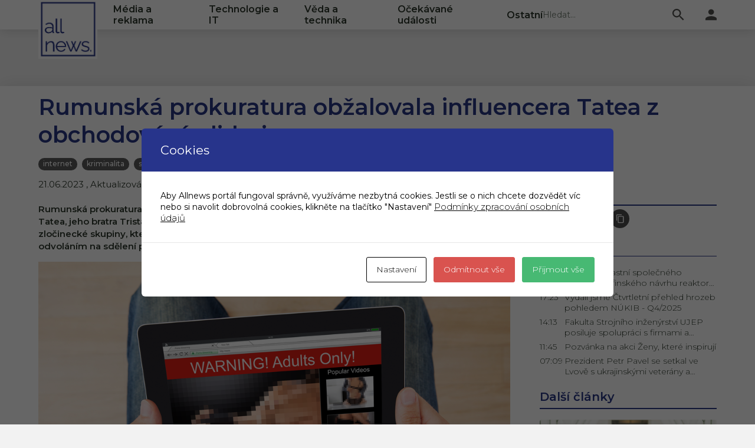

--- FILE ---
content_type: text/html; charset=UTF-8
request_url: https://allnews.cz/2023/06/21/rumunska-prokuratura-obzalovala-influencera-tatea-z-obchodovani-s-lidmi/
body_size: 15109
content:
<!DOCTYPE html>
<html lang="cs" dir="ltr">
<head>
    <!-- Default category redirect -->
    <script src="https://cdn.jsdelivr.net/npm/js-cookie@3.0.1/dist/js.cookie.min.js"></script>
    <script>
        if (new URLSearchParams(window.location.search).get("no_category") === null && null === null && Cookies.get("default_category")){
            window.location.href = "https://allnews.cz/" + "category/" + Cookies.get("default_category");
        }
    </script>

    <title>
            Rumunská prokuratura obžalovala influencera Tatea z obchodování s lidmi - Allnews
    </title>
    <meta charset="utf-8">
    <meta name="viewport" content="width=device-width, initial-scale=1">
    <link href="https://fonts.googleapis.com/css2?family=Montserrat:ital,wght@0,100;0,200;0,300;0,400;0,500;0,600;0,700;0,800;0,900;1,100;1,200;1,300;1,400;1,500;1,600;1,700;1,800;1,900&display=swap" rel="stylesheet">
    <link rel="stylesheet" href="https://allnews.cz/wp-content/themes/allnews/assets/css/index.css?v=1.9">
    <link rel="stylesheet" href="https://allnews.cz/wp-content/themes/allnews/assets/css/main.min.css?v=1.2">
    <script type="text/javascript" src="https://cdn.jsdelivr.net/jquery/latest/jquery.min.js"></script>
    <script src="https://allnews.cz/wp-content/themes/allnews/assets/js/index.js?v=1.3"></script>
    <link rel="apple-touch-icon" sizes="180x180" href="https://allnews.cz/wp-content/themes/allnews/assets/images/favicons/apple-touch-icon.png">
    <link rel="icon" type="image/png" sizes="32x32" href="https://allnews.cz/wp-content/themes/allnews/assets/images/favicons/favicon-32x32.png">
    <link rel="icon" type="image/png" sizes="16x16" href="https://allnews.cz/wp-content/themes/allnews/assets/images/favicons/favicon-16x16.png">
    <link rel="manifest" href="https://allnews.cz/wp-content/themes/allnews/assets/images/favicons/site.webmanifest">
    <link rel="mask-icon" href="https://allnews.cz/wp-content/themes/allnews/assets/images/favicons/safari-pinned-tab.svg" color="#5bbad5">
    <link rel="shortcut icon" href="https://allnews.cz/wp-content/themes/allnews/assets/images/favicons/favicon.ico">
    <meta name="msapplication-TileColor" content="#da532c">
    <meta name="msapplication-config" content="https://allnews.cz/wp-content/themes/allnews/assets/images/favicons/browserconfig.xml">
    <meta name="theme-color" content="#ffffff">
    <meta name='robots' content='max-image-preview:large'>

        <meta property="og:title" content="Rumunská prokuratura obžalovala influencera Tatea z obchodování s lidmi">
        <meta property="og:image" content="https://allnews.cz/wp-content/uploads/2023/06/shutterstock_420078256.jpg">

    <!-- Google tag (gtag.js) -->
    <script async src="https://www.googletagmanager.com/gtag/js?id=G-TW3E0YX4BE"></script>
    <script>
		window.dataLayer = window.dataLayer || [];
		function gtag(){ dataLayer.push(arguments); }
		gtag('js', new Date());

		gtag('config', 'G-TW3E0YX4BE');
    </script>

    <script>
        function toggleDropdown() {
            $("#links-dropdown").toggleClass("links-dropdown-toggle");
        }
    </script>
    <meta name='robots' content='max-image-preview:large' />
<link rel='dns-prefetch' href='//cdn.jsdelivr.net' />
<link rel="alternate" type="application/rss+xml" title="Allnews &raquo; RSS komentářů pro Rumunská prokuratura obžalovala influencera Tatea z obchodování s lidmi" href="https://allnews.cz/2023/06/21/rumunska-prokuratura-obzalovala-influencera-tatea-z-obchodovani-s-lidmi/feed/" />
<link rel="alternate" title="oEmbed (JSON)" type="application/json+oembed" href="https://allnews.cz/wp-json/oembed/1.0/embed?url=https%3A%2F%2Fallnews.cz%2F2023%2F06%2F21%2Frumunska-prokuratura-obzalovala-influencera-tatea-z-obchodovani-s-lidmi%2F" />
<link rel="alternate" title="oEmbed (XML)" type="text/xml+oembed" href="https://allnews.cz/wp-json/oembed/1.0/embed?url=https%3A%2F%2Fallnews.cz%2F2023%2F06%2F21%2Frumunska-prokuratura-obzalovala-influencera-tatea-z-obchodovani-s-lidmi%2F&#038;format=xml" />
<style id='wp-img-auto-sizes-contain-inline-css' type='text/css'>
img:is([sizes=auto i],[sizes^="auto," i]){contain-intrinsic-size:3000px 1500px}
/*# sourceURL=wp-img-auto-sizes-contain-inline-css */
</style>
<style id='wp-emoji-styles-inline-css' type='text/css'>

	img.wp-smiley, img.emoji {
		display: inline !important;
		border: none !important;
		box-shadow: none !important;
		height: 1em !important;
		width: 1em !important;
		margin: 0 0.07em !important;
		vertical-align: -0.1em !important;
		background: none !important;
		padding: 0 !important;
	}
/*# sourceURL=wp-emoji-styles-inline-css */
</style>
<style id='wp-block-library-inline-css' type='text/css'>
:root{--wp-block-synced-color:#7a00df;--wp-block-synced-color--rgb:122,0,223;--wp-bound-block-color:var(--wp-block-synced-color);--wp-editor-canvas-background:#ddd;--wp-admin-theme-color:#007cba;--wp-admin-theme-color--rgb:0,124,186;--wp-admin-theme-color-darker-10:#006ba1;--wp-admin-theme-color-darker-10--rgb:0,107,160.5;--wp-admin-theme-color-darker-20:#005a87;--wp-admin-theme-color-darker-20--rgb:0,90,135;--wp-admin-border-width-focus:2px}@media (min-resolution:192dpi){:root{--wp-admin-border-width-focus:1.5px}}.wp-element-button{cursor:pointer}:root .has-very-light-gray-background-color{background-color:#eee}:root .has-very-dark-gray-background-color{background-color:#313131}:root .has-very-light-gray-color{color:#eee}:root .has-very-dark-gray-color{color:#313131}:root .has-vivid-green-cyan-to-vivid-cyan-blue-gradient-background{background:linear-gradient(135deg,#00d084,#0693e3)}:root .has-purple-crush-gradient-background{background:linear-gradient(135deg,#34e2e4,#4721fb 50%,#ab1dfe)}:root .has-hazy-dawn-gradient-background{background:linear-gradient(135deg,#faaca8,#dad0ec)}:root .has-subdued-olive-gradient-background{background:linear-gradient(135deg,#fafae1,#67a671)}:root .has-atomic-cream-gradient-background{background:linear-gradient(135deg,#fdd79a,#004a59)}:root .has-nightshade-gradient-background{background:linear-gradient(135deg,#330968,#31cdcf)}:root .has-midnight-gradient-background{background:linear-gradient(135deg,#020381,#2874fc)}:root{--wp--preset--font-size--normal:16px;--wp--preset--font-size--huge:42px}.has-regular-font-size{font-size:1em}.has-larger-font-size{font-size:2.625em}.has-normal-font-size{font-size:var(--wp--preset--font-size--normal)}.has-huge-font-size{font-size:var(--wp--preset--font-size--huge)}.has-text-align-center{text-align:center}.has-text-align-left{text-align:left}.has-text-align-right{text-align:right}.has-fit-text{white-space:nowrap!important}#end-resizable-editor-section{display:none}.aligncenter{clear:both}.items-justified-left{justify-content:flex-start}.items-justified-center{justify-content:center}.items-justified-right{justify-content:flex-end}.items-justified-space-between{justify-content:space-between}.screen-reader-text{border:0;clip-path:inset(50%);height:1px;margin:-1px;overflow:hidden;padding:0;position:absolute;width:1px;word-wrap:normal!important}.screen-reader-text:focus{background-color:#ddd;clip-path:none;color:#444;display:block;font-size:1em;height:auto;left:5px;line-height:normal;padding:15px 23px 14px;text-decoration:none;top:5px;width:auto;z-index:100000}html :where(.has-border-color){border-style:solid}html :where([style*=border-top-color]){border-top-style:solid}html :where([style*=border-right-color]){border-right-style:solid}html :where([style*=border-bottom-color]){border-bottom-style:solid}html :where([style*=border-left-color]){border-left-style:solid}html :where([style*=border-width]){border-style:solid}html :where([style*=border-top-width]){border-top-style:solid}html :where([style*=border-right-width]){border-right-style:solid}html :where([style*=border-bottom-width]){border-bottom-style:solid}html :where([style*=border-left-width]){border-left-style:solid}html :where(img[class*=wp-image-]){height:auto;max-width:100%}:where(figure){margin:0 0 1em}html :where(.is-position-sticky){--wp-admin--admin-bar--position-offset:var(--wp-admin--admin-bar--height,0px)}@media screen and (max-width:600px){html :where(.is-position-sticky){--wp-admin--admin-bar--position-offset:0px}}

/*# sourceURL=wp-block-library-inline-css */
</style>
<style id='classic-theme-styles-inline-css' type='text/css'>
/*! This file is auto-generated */
.wp-block-button__link{color:#fff;background-color:#32373c;border-radius:9999px;box-shadow:none;text-decoration:none;padding:calc(.667em + 2px) calc(1.333em + 2px);font-size:1.125em}.wp-block-file__button{background:#32373c;color:#fff;text-decoration:none}
/*# sourceURL=/wp-includes/css/classic-themes.min.css */
</style>
<link rel='stylesheet' id='promo_datepicker_css-css' href='https://cdn.jsdelivr.net/npm/daterangepicker/daterangepicker.css?ver=1' type='text/css' media='all' />
<link rel='stylesheet' id='cookies-and-content-security-policy-css' href='https://allnews.cz/wp-content/plugins/cookies-and-content-security-policy/css/cookies-and-content-security-policy.min.css?ver=1.99' type='text/css' media='all' />
<script type="text/javascript" src="https://allnews.cz/wp-includes/js/jquery/jquery.min.js?ver=3.7.1" id="jquery-core-js"></script>
<script type="text/javascript" src="https://allnews.cz/wp-includes/js/jquery/jquery-migrate.min.js?ver=3.4.1" id="jquery-migrate-js"></script>
<script type="text/javascript" id="promo_ad_click-js-extra">
/* <![CDATA[ */
var ajax_object = {"ajax_url":"https://allnews.cz/wp-admin/admin-ajax.php"};
//# sourceURL=promo_ad_click-js-extra
/* ]]> */
</script>
<script type="text/javascript" src="https://allnews.cz/wp-content/plugins/reklamni_system/js/script.js?ver=1.1" id="promo_ad_click-js"></script>
<link rel="https://api.w.org/" href="https://allnews.cz/wp-json/" /><link rel="alternate" title="JSON" type="application/json" href="https://allnews.cz/wp-json/wp/v2/posts/29907" /><link rel="EditURI" type="application/rsd+xml" title="RSD" href="https://allnews.cz/xmlrpc.php?rsd" />
<link rel="canonical" href="https://allnews.cz/2023/06/21/rumunska-prokuratura-obzalovala-influencera-tatea-z-obchodovani-s-lidmi/" />
<link rel='shortlink' href='https://allnews.cz/?p=29907' />
<style type="text/css" id="cookies-and-content-security-policy-css-custom">.modal-cacsp-position .modal-cacsp-box .modal-cacsp-box-header {background-color: #27348b;}</style>
</head>
<body class="homepage init">



<header class="header">
    <div class="inner">
        <a class="logo" href="https://allnews.cz/?no_category=1">
            <img class="logo-image" src="https://allnews.cz/wp-content/themes/allnews/assets/images/logo.png" alt="logo">
        </a>

        <nav>
            <ul class="links links-mobile">
                <li class="link header-item"><a onclick="toggleDropdown()">Kategorie</a></li>
            </ul>
            <ul class="links-dropdown links" id="links-dropdown">
    <li class="link header-item"><a href="https://allnews.cz//category/media-a-reklama">Média a reklama</a></li>
    <li class="link header-item"><a href="https://allnews.cz//category/technologie-a-it">Technologie a IT</a></li>
    <li class="link header-item"><a href="https://allnews.cz//category/veda-a-technika">Věda a technika</a></li>
    <li class="link header-item"><a href="https://allnews.cz//category/ocekavane-udalosti">Očekávané události</a></li>
    <li class="link header-item"><a href="https://allnews.cz//category/ostatni">Ostatní</a></li>
            </ul>
        </nav>

        <!-- pred flow-divider je zarovnano doleva -->
        <div class="flow-divider"></div>
        <!-- za flow-divider je zarovnano doprava -->

        <form class="search-bar desktop js-search-bar" action="https://allnews.cz/" method="get">
            <input class="input" type="text" name="s" placeholder="Hledat...">
            <input type="hidden" name="post_type" value="post">
            <button class="header-item search" type="submit">
                <img class="icon" src="https://allnews.cz/wp-content/themes/allnews/assets/images/icons/icon-search.svg" alt="lupa">
            </button>
        </form>

        <div class="header-item search-toggle js-search-toggle">
            <img class="open" src="https://allnews.cz/wp-content/themes/allnews/assets/images/icons/icon-search.svg" alt="lupa" title="Otevřít vyhledávání">
            <img class="close" src="https://allnews.cz/wp-content/themes/allnews/assets/images/icons/icon-close.svg" alt="x" title="Zavřít vyhledávání">
        </div>
        <a class="header-item" href="https://allnews.cz/wp-admin">
                <img class="icon" src="https://allnews.cz/wp-content/themes/allnews/assets/images/icons/icon-person.svg" alt="user">
        </a>
    </div>
    <form class="search-bar mobile js-search-bar" action="https://allnews.cz/" method="get">
        <input class="input" type="text" name="s" placeholder="Hledat...">
        <input type="hidden" name="post_type" value="post">
        <button class="header-item search" type="submit">
            <img class="icon" src="https://allnews.cz/wp-content/themes/allnews/assets/images/icons/icon-search.svg" alt="lupa">
        </button>
    </form>
</header><div class="page">

    <main class="main">
        <div class="base">
            <div class="two-columns">
                <!-- TODO: toto je mimo article-detail, protoze chci dosahnout toho efektu, ze ten nadpis je pres celou sirku (pres oba sloupce) -->
                <h1 class="desktop-headline">Rumunská prokuratura obžalovala influencera Tatea z obchodování s lidmi</h1>

                <article class="article-detail">
                    <h1 class="headline">Rumunská prokuratura obžalovala influencera Tatea z obchodování s lidmi</h1>
                        <div class="tags"> <!-- TODO: maji to byt odkazy? Idk... Klidne zmenit na divy -->
                                <a class="tag" href="https://allnews.cz//tag/internet">internet</a>
                                <a class="tag" href="https://allnews.cz//tag/kriminalita">kriminalita</a>
                                <a class="tag" href="https://allnews.cz//tag/soud">soud</a>
                        </div>

                    <p class="date">

                        21.06.2023
                            , Aktualizováno 20.06.2023
                    </p>
                    <p class="author">Redakce</p>


                    <p class="perex">Rumunská prokuratura dnes obžalovala kontroverzního britsko-amerického influencera Andrewa Tatea, jeho bratra Tristana a jejich dvě spolupracovnice z obchodování s lidmi, znásilnění a vytvoření zločinecké skupiny, která sexuálně vykořisťovala ženy. Informovala o tom agentura Reuters s odvoláním na sdělení prokuratury pro závažnou trestnou činnost (DIICOT).</p>

                        <img class="image" alt="Rumunská prokuratura obžalovala influencera Tatea z obchodování s lidmi" src="https://allnews.cz/wp-content/uploads/2023/06/shutterstock_420078256.jpg">
                    <p class="image-descrition"></p>

                        <div class="raw">
                            <p><em>Foto: Shutterstock</em></p>
<p>Bratři Tateovi, kteří jsou držiteli amerického i britského občanství, byli zatčeni spolu se dvěma Rumunkami na sklonku loňského roku kvůli podezření, že přinutili sedm žen vytvářet pornografické snímky určené pro zpoplatněné webové stránky. Čtveřice byla ve vazbě až do 31. března, kdy ji soud propustil do domácího vězení. Všichni obvinění trvají na své nevině.</p>
<p>Andrew Tate byl obžalován ze znásilnění jedné z obětí, zatímco jeho bratr Tristan z podněcování dalších osob k násilí. Bratři podle prokuratury zůstanou v domácím vězení nedaleko Bukurešti. Obžalobě čelí také dvojice rumunských spolupracovnic obou bratrů &#8211; bývalá policistka a přítelkyně Andrewa Tatea.</p>
<p>Proces nezačne okamžitě. Podle rumunského práva bude případ nejprve předán přípravnému senátu. Zde má soudce 60 dní na to, aby prostudoval spis a zajistil, že proces bude probíhat v souladu se zákonem.</p>
<p>Andrew Tate čelí obvinění ze sexuálního násilí také v Británii. Podle tamních úřadů se jeho trestná činnost odehrávala v letech 2013 až 2016, připomněla agentura AFP.</p>
<p>Bývalý profesionální kickboxer z britského Lutonu Andrew Tate má miliony sledujících na sociálních sítích, kde propaguje luxusní životní styl. K bohatství podle svých slov přišel díky investicím, mimo jiné do pornografie. Proslavil se také misogynními výroky, kvůli nimž mu byl zakázán přístup na všechny hlavní sociální sítě. Týkalo se to i twitteru, kde mu však byl po nástupu Elona Muska do čela této sociální sítě zákaz zrušen.</p>
<p>Bukurešť (ČTK)</p>

                        </div>
                        <div class="article-share article-share-bottom">
                            <a href="https://allnews.cz/?no_category=1" class="button">Hlavní stránka</a>
                            <ul class="links">
                                <li class="icon"><h2>Sdílet</h2></li>
                                <li class="icon"><a target="_blank" class="link" href="https://www.facebook.com/sharer.php?u=https://allnews.cz/2023/06/21/rumunska-prokuratura-obzalovala-influencera-tatea-z-obchodovani-s-lidmi/"><img src="https://allnews.cz/wp-content/themes/allnews/assets/images/icons/icon-facebook.svg" alt="facebook"></a></li>
                                <li class="icon"><a target="_blank" class="link" href="https://www.twitter.com/intent/tweet?url=https://allnews.cz/2023/06/21/rumunska-prokuratura-obzalovala-influencera-tatea-z-obchodovani-s-lidmi/&text=Rumunská prokuratura obžalovala influencera Tatea z obchodování s lidmi"><img src="https://allnews.cz/wp-content/themes/allnews/assets/images/icons/icon-twitter.svg" alt="twitter"></a></li>
                                <li class="icon"><a target="_blank" class="link" href="https://www.linkedin.com/sharing/share-offsite/?url=https://allnews.cz/2023/06/21/rumunska-prokuratura-obzalovala-influencera-tatea-z-obchodovani-s-lidmi/"><img src="https://allnews.cz/wp-content/themes/allnews/assets/images/icons/linkedin.png" alt="linkedin"></a></li>
                                <li class="icon"><a class="link" title="zkopírovat odkaz článku" href="#" onclick="navigator.clipboard.writeText(&quot;https://allnews.cz/2023/06/21/rumunska-prokuratura-obzalovala-influencera-tatea-z-obchodovani-s-lidmi/&quot;)"><img src="https://allnews.cz/wp-content/themes/allnews/assets/images/icons/icon-copy.svg" alt="copy"></a></li>
                            </ul>
                        </div>


                </article>

                <aside class="aside">
                    <!-- TODO: sdileni clanku -->
                    <div class="article-share">
                        <h2 class="section-heading">Sdílet</h2>

                        <ul class="links">
                            <li class="icon"><a target="_blank" class="link" href="https://www.facebook.com/sharer.php?u=https://allnews.cz/2023/06/21/rumunska-prokuratura-obzalovala-influencera-tatea-z-obchodovani-s-lidmi/"><img src="https://allnews.cz/wp-content/themes/allnews/assets/images/icons/icon-facebook.svg" alt="facebook"></a></li>
                            <li class="icon"><a target="_blank" class="link" href="https://www.twitter.com/intent/tweet?url=https://allnews.cz/2023/06/21/rumunska-prokuratura-obzalovala-influencera-tatea-z-obchodovani-s-lidmi/&text=Rumunská prokuratura obžalovala influencera Tatea z obchodování s lidmi"><img src="https://allnews.cz/wp-content/themes/allnews/assets/images/icons/icon-twitter.svg" alt="twitter"></a></li>
                            <li class="icon"><a target="_blank" class="link" href="https://www.linkedin.com/sharing/share-offsite/?url=https://allnews.cz/2023/06/21/rumunska-prokuratura-obzalovala-influencera-tatea-z-obchodovani-s-lidmi/"><img src="https://allnews.cz/wp-content/themes/allnews/assets/images/icons/linkedin.png" alt="linkedin"></a></li>
                            <li class="icon"><a class="link" title="zkopírovat odkaz článku" href="#" onclick="navigator.clipboard.writeText(&quot;https://allnews.cz/2023/06/21/rumunska-prokuratura-obzalovala-influencera-tatea-z-obchodovani-s-lidmi/&quot;)"><img src="https://allnews.cz/wp-content/themes/allnews/assets/images/icons/icon-copy.svg" alt="copy"></a></li>
                        </ul>
                    </div>


                    <section class="quick-articles" style="margin: 1rem 0;">
                        <h2 class="section-heading" style="width: 100%">Novinky</h2>
                        <div class="quick-articles-list">
                                    <article class="quick-article">
                                        <p class="time">07:15</p>
                                        <a href="https://allnews.cz/sujb-se-ucastni-spolecneho-hodnoceni-finskeho-navrhu-reaktoru-ldr-50" class="title">SÚJB se účastní společného hodnocení finského návrhu reaktoru LDR-50</a>
                                    </article>
                                    <article class="quick-article">
                                        <p class="time">17:23</p>
                                        <a href="https://allnews.cz/vydali-jsme-ctvrtletni-prehled-hrozeb-pohledem-nukib-q4-2025" class="title">Vydali jsme Čtvrtletní přehled hrozeb pohledem NÚKIB - Q4/2025</a>
                                    </article>
                                    <article class="quick-article">
                                        <p class="time">14:13</p>
                                        <a href="https://allnews.cz/fakulta-strojniho-inzenyrstvi-ujep-posiluje-spolupraci-s-firmami-a-systematicky-propojuje-studium-s-praxi" class="title">Fakulta Strojního inženýrství UJEP posiluje spolupráci s firmami a systematicky propojuje studium s praxí</a>
                                    </article>
                                    <article class="quick-article">
                                        <p class="time">11:45</p>
                                        <a href="https://allnews.cz/pozvanka-na-akci-zeny-ktere-inspiruji" class="title">Pozvánka na akci Ženy, které inspirují</a>
                                    </article>
                                    <article class="quick-article">
                                        <p class="time">07:09</p>
                                        <a href="https://allnews.cz/prezident-petr-pavel-se-setkal-ve-lvove-s-ukrajinskymi-veterany-a-tymem-cloveka-v-tisni" class="title">Prezident Petr Pavel se setkal ve Lvově s ukrajinskými veterány a týmem Člověka v tísni</a>
                                    </article>
                        </div>
                    </section>

                        <section class="highlights">
                            <h2 class="section-heading" style="width: 100%">Další články</h2>
                            <div style="height: 740px; overflow-y: scroll">
                                    <article class="article-item" style="margin-bottom: 1rem">
                                        <a href="https://allnews.cz/ze-stredni-rovnou-do-druhaku-na-vscht-a-k-vyzkumu-novych-leciv" class="link">
                                            <div class="image-box">
                                                <img class="image" src="https://allnews.cz/wp-content/uploads/2026/01/2025_10_23_Vaclav_Verner_Tomas_Balicky_fullres-29-edited-19.1.26-12_29_15-e1768834687697.png" alt="Ze střední rovnou do druháku na VŠCHT a k výzkumu nových léčiv" draggable="false">
                                            </div>

                                            <div class="text">
                                                <div class="badges-highlights" style="text-align: center; margin-bottom: 0.75rem">
                                                    <p style="display: inline-flex!important;" class="date">19.1.2026 17:25</p>
                                                    <p style="display: inline-flex!important;" class="author">Redakce</p>
                                                </div>
                                                <h3 class="title">
                                                    Ze střední rovnou do druháku na VŠCHT a k výzkumu nových léčiv
                                                </h3>
                                                <div class="badges-highlights" style="text-align: center; margin-top: 0.75rem">
                                                            <span class="badge badge-success">rozhovor</span>
                                                            <span class="badge badge-success">studenti</span>
                                                            <span class="badge badge-success">výzkum</span>
                                                </div>
                                            </div>
                                        </a>
                                    </article>
                                    <article class="article-item" style="margin-bottom: 1rem">
                                        <a href="https://allnews.cz/hzs-cr-zahajuje-mimoradne-kontroly-nocnich-podniku-po-tragickych-pozarech-v-zahranici" class="link">
                                            <div class="image-box">
                                                <img class="image" src="https://allnews.cz/wp-content/uploads/2026/01/15925.jpg" alt="HZS ČR zahajuje mimořádné kontroly nočních podniků po tragických požárech v zahraničí" draggable="false">
                                            </div>

                                            <div class="text">
                                                <div class="badges-highlights" style="text-align: center; margin-bottom: 0.75rem">
                                                    <p style="display: inline-flex!important;" class="date">19.1.2026 14:11</p>
                                                    <p style="display: inline-flex!important;" class="author">Redakce</p>
                                                </div>
                                                <h3 class="title">
                                                    HZS ČR zahajuje mimořádné kontroly nočních podniků po tragických požárech v zahraničí
                                                </h3>
                                                <div class="badges-highlights" style="text-align: center; margin-top: 0.75rem">
                                                            <span class="badge badge-success">hasiči</span>
                                                            <span class="badge badge-success">kontroly</span>
                                                            <span class="badge badge-success">požáry</span>
                                                </div>
                                            </div>
                                        </a>
                                    </article>
                                    <article class="article-item" style="margin-bottom: 1rem">
                                        <a href="https://allnews.cz/konec-chaosu-v-poznamkach-student-fit-cvut-vytvoril-nastroj-ktery-je-automaticky-propoji" class="link">
                                            <div class="image-box">
                                                <img class="image" src="https://allnews.cz/wp-content/uploads/2026/01/2026-01-19-thinklink-2-.44d4979c.avif" alt="Konec chaosu v poznámkách. Student FIT ČVUT vytvořil nástroj, který je automaticky propojí" draggable="false">
                                            </div>

                                            <div class="text">
                                                <div class="badges-highlights" style="text-align: center; margin-bottom: 0.75rem">
                                                    <p style="display: inline-flex!important;" class="date">19.1.2026 11:21</p>
                                                    <p style="display: inline-flex!important;" class="author">Redakce</p>
                                                </div>
                                                <h3 class="title">
                                                    Konec chaosu v poznámkách. Student FIT ČVUT vytvořil nástroj, který je automaticky propojí
                                                </h3>
                                                <div class="badges-highlights" style="text-align: center; margin-top: 0.75rem">
                                                            <span class="badge badge-success">návrh</span>
                                                            <span class="badge badge-success">novinka</span>
                                                            <span class="badge badge-success">studenti</span>
                                                </div>
                                            </div>
                                        </a>
                                    </article>
                                    <article class="article-item" style="margin-bottom: 1rem">
                                        <a href="https://allnews.cz/festival-sterkovna-open-music-ziskal-evropskou-cenu-za-ekologicke-snahy-na-kterych-spolupracuje-s-vsb-tuo" class="link">
                                            <div class="image-box">
                                                <img class="image" src="https://allnews.cz/wp-content/uploads/2026/01/fileServlet-1-e1768569534893.png" alt="Festival Štěrkovna Open Music získal evropskou cenu za ekologické snahy, na kterých spolupracuje s VŠB-TUO" draggable="false">
                                            </div>

                                            <div class="text">
                                                <div class="badges-highlights" style="text-align: center; margin-bottom: 0.75rem">
                                                    <p style="display: inline-flex!important;" class="date">19.1.2026 07:17</p>
                                                    <p style="display: inline-flex!important;" class="author">Redakce</p>
                                                </div>
                                                <h3 class="title">
                                                    Festival Štěrkovna Open Music získal evropskou cenu za ekologické snahy, na kterých spolupracuje s VŠB-TUO
                                                </h3>
                                                <div class="badges-highlights" style="text-align: center; margin-top: 0.75rem">
                                                            <span class="badge badge-success">cena</span>
                                                            <span class="badge badge-success">ekologie</span>
                                                            <span class="badge badge-success">festival</span>
                                                </div>
                                            </div>
                                        </a>
                                    </article>
                                    <article class="article-item" style="margin-bottom: 1rem">
                                        <a href="https://allnews.cz/david-patri-mezi-devet-ocenenych-z-celeho-cvut" class="link">
                                            <div class="image-box">
                                                <img class="image" src="https://allnews.cz/wp-content/uploads/2026/01/65afda1f-9693-4def-834c-ac63338638bf.jpg" alt="David patří mezi devět oceněných z celého ČVUT" draggable="false">
                                            </div>

                                            <div class="text">
                                                <div class="badges-highlights" style="text-align: center; margin-bottom: 0.75rem">
                                                    <p style="display: inline-flex!important;" class="date">18.1.2026 17:14</p>
                                                    <p style="display: inline-flex!important;" class="author">Redakce</p>
                                                </div>
                                                <h3 class="title">
                                                    David patří mezi devět oceněných z celého ČVUT
                                                </h3>
                                                <div class="badges-highlights" style="text-align: center; margin-top: 0.75rem">
                                                            <span class="badge badge-success">ČVUT</span>
                                                            <span class="badge badge-success">ocenění</span>
                                                            <span class="badge badge-success">rozhovor</span>
                                                </div>
                                            </div>
                                        </a>
                                    </article>
                                    <article class="article-item" style="margin-bottom: 1rem">
                                        <a href="https://allnews.cz/reziserka-agnieszka-holland-prevzala-cenu-karla-iv" class="link">
                                            <div class="image-box">
                                                <img class="image" src="https://allnews.cz/wp-content/uploads/2026/01/AKTUALITY-28297-version1-cena_karla_iv.jpg" alt="Režisérka Agnieszka Holland převzala Cenu Karla IV." draggable="false">
                                            </div>

                                            <div class="text">
                                                <div class="badges-highlights" style="text-align: center; margin-bottom: 0.75rem">
                                                    <p style="display: inline-flex!important;" class="date">18.1.2026 10:08</p>
                                                    <p style="display: inline-flex!important;" class="author">Redakce</p>
                                                </div>
                                                <h3 class="title">
                                                    Režisérka Agnieszka Holland převzala Cenu Karla IV.
                                                </h3>
                                                <div class="badges-highlights" style="text-align: center; margin-top: 0.75rem">
                                                            <span class="badge badge-success">nominace</span>
                                                            <span class="badge badge-success">ocenění</span>
                                                </div>
                                            </div>
                                        </a>
                                    </article>
                                    <article class="article-item" style="margin-bottom: 1rem">
                                        <a href="https://allnews.cz/nejlepsi-letecke-spolecnosti-roku-2025-letiste-praha-ocenilo-udrzitelnost-i-provozni-efektivitu" class="link">
                                            <div class="image-box">
                                                <img class="image" src="https://allnews.cz/wp-content/uploads/2026/01/letadla_letiste-scaled-e1768562405889.jpg" alt="Nejlepší letecké společnosti roku 2025. Letiště Praha ocenilo udržitelnost i provozní efektivitu" draggable="false">
                                            </div>

                                            <div class="text">
                                                <div class="badges-highlights" style="text-align: center; margin-bottom: 0.75rem">
                                                    <p style="display: inline-flex!important;" class="date">17.1.2026 17:15</p>
                                                    <p style="display: inline-flex!important;" class="author">Redakce</p>
                                                </div>
                                                <h3 class="title">
                                                    Nejlepší letecké společnosti roku 2025. Letiště Praha ocenilo udržitelnost i provozní efektivitu
                                                </h3>
                                                <div class="badges-highlights" style="text-align: center; margin-top: 0.75rem">
                                                            <span class="badge badge-success">dopravce</span>
                                                            <span class="badge badge-success">letiště</span>
                                                            <span class="badge badge-success">výsledky</span>
                                                </div>
                                            </div>
                                        </a>
                                    </article>
                                    <article class="article-item" style="margin-bottom: 1rem">
                                        <a href="https://allnews.cz/student-vytvoril-digitalni-kopii-chemicky-ktera-muze-zachranovat-zivoty" class="link">
                                            <div class="image-box">
                                                <img class="image" src="https://allnews.cz/wp-content/uploads/2026/01/vizualizace-zatopeneho-arealu-830x350-1.jpg" alt="Student vytvořil digitální kopii chemičky, která může zachraňovat životy" draggable="false">
                                            </div>

                                            <div class="text">
                                                <div class="badges-highlights" style="text-align: center; margin-bottom: 0.75rem">
                                                    <p style="display: inline-flex!important;" class="date">17.1.2026 10:11</p>
                                                    <p style="display: inline-flex!important;" class="author">Redakce</p>
                                                </div>
                                                <h3 class="title">
                                                    Student vytvořil digitální kopii chemičky, která může zachraňovat životy
                                                </h3>
                                                <div class="badges-highlights" style="text-align: center; margin-top: 0.75rem">
                                                            <span class="badge badge-success">digitální kopie</span>
                                                            <span class="badge badge-success">studenti</span>
                                                            <span class="badge badge-success">univerzita</span>
                                                </div>
                                            </div>
                                        </a>
                                    </article>
                                    <article class="article-item" style="margin-bottom: 1rem">
                                        <a href="https://allnews.cz/prof-blahoslav-kraus-byl-jmenovan-emeritnim-profesorem-univerzity-hradec-kralove" class="link">
                                            <div class="image-box">
                                                <img class="image" src="https://allnews.cz/wp-content/uploads/2026/01/prof.-kraus-kopie-2-e1768561644339.png" alt="Prof. Blahoslav Kraus byl jmenován emeritním profesorem Univerzity Hradec Králové" draggable="false">
                                            </div>

                                            <div class="text">
                                                <div class="badges-highlights" style="text-align: center; margin-bottom: 0.75rem">
                                                    <p style="display: inline-flex!important;" class="date">16.1.2026 17:05</p>
                                                    <p style="display: inline-flex!important;" class="author">Redakce</p>
                                                </div>
                                                <h3 class="title">
                                                    Prof. Blahoslav Kraus byl jmenován emeritním profesorem Univerzity Hradec Králové
                                                </h3>
                                                <div class="badges-highlights" style="text-align: center; margin-top: 0.75rem">
                                                            <span class="badge badge-success">jmenování</span>
                                                            <span class="badge badge-success">ocenění</span>
                                                            <span class="badge badge-success">profesor</span>
                                                </div>
                                            </div>
                                        </a>
                                    </article>
                                    <article class="article-item" style="margin-bottom: 1rem">
                                        <a href="https://allnews.cz/pozemkove-upravy-ochrana-pudy-i-prubezne-cerpani-dotaci-sms-cr-jednalo-s-ministrem-zemedelstvi-o-klicovych-tematech" class="link">
                                            <div class="image-box">
                                                <img class="image" src="https://allnews.cz/wp-content/uploads/2026/01/mzefoto-002-e1768561457634.jpeg" alt="Pozemkové úpravy, ochrana půdy i průběžné čerpání dotací. SMS ČR jednalo s ministrem zemědělství o klíčových tématech" draggable="false">
                                            </div>

                                            <div class="text">
                                                <div class="badges-highlights" style="text-align: center; margin-bottom: 0.75rem">
                                                    <p style="display: inline-flex!important;" class="date">16.1.2026 14:01</p>
                                                    <p style="display: inline-flex!important;" class="author">Redakce</p>
                                                </div>
                                                <h3 class="title">
                                                    Pozemkové úpravy, ochrana půdy i průběžné čerpání dotací. SMS ČR jednalo s ministrem zemědělství o klíčových tématech
                                                </h3>
                                                <div class="badges-highlights" style="text-align: center; margin-top: 0.75rem">
                                                            <span class="badge badge-success">jednání</span>
                                                            <span class="badge badge-success">měst a obcí</span>
                                                            <span class="badge badge-success">sdružení</span>
                                                </div>
                                            </div>
                                        </a>
                                    </article>
                                    <article class="article-item" style="margin-bottom: 1rem">
                                        <a href="https://allnews.cz/obranny-prumysl-chce-jasnou-strategii-silne-financovani-a-mene-barier" class="link">
                                            <div class="image-box">
                                                <img class="image" src="https://allnews.cz/wp-content/uploads/2026/01/Kopie-navrhu-03.-HKCR-prispevky-soc.-site-99-1-e1768555567500.png" alt="Obranný průmysl chce jasnou strategii, silné financování a méně bariér" draggable="false">
                                            </div>

                                            <div class="text">
                                                <div class="badges-highlights" style="text-align: center; margin-bottom: 0.75rem">
                                                    <p style="display: inline-flex!important;" class="date">16.1.2026 11:23</p>
                                                    <p style="display: inline-flex!important;" class="author">Redakce</p>
                                                </div>
                                                <h3 class="title">
                                                    Obranný průmysl chce jasnou strategii, silné financování a méně bariér
                                                </h3>
                                                <div class="badges-highlights" style="text-align: center; margin-top: 0.75rem">
                                                            <span class="badge badge-success">firma</span>
                                                            <span class="badge badge-success">obrana</span>
                                                </div>
                                            </div>
                                        </a>
                                    </article>
                                    <article class="article-item" style="margin-bottom: 1rem">
                                        <a href="https://allnews.cz/agrometeorologicke-vyzvy-soucasnosti-a-budoucnosti" class="link">
                                            <div class="image-box">
                                                <img class="image" src="https://allnews.cz/wp-content/uploads/2026/01/2022-02-11_173854_INTERSUCHO-592x380-1.jpg" alt="Agrometeorologické výzvy současnosti a budoucnosti" draggable="false">
                                            </div>

                                            <div class="text">
                                                <div class="badges-highlights" style="text-align: center; margin-bottom: 0.75rem">
                                                    <p style="display: inline-flex!important;" class="date">16.1.2026 08:40</p>
                                                    <p style="display: inline-flex!important;" class="author">Redakce</p>
                                                </div>
                                                <h3 class="title">
                                                    Agrometeorologické výzvy současnosti a budoucnosti
                                                </h3>
                                                <div class="badges-highlights" style="text-align: center; margin-top: 0.75rem">
                                                </div>
                                            </div>
                                        </a>
                                    </article>
                                    <article class="article-item" style="margin-bottom: 1rem">
                                        <a href="https://allnews.cz/matematicka-olympiada-zavitala-na-matfyz" class="link">
                                            <div class="image-box">
                                                <img class="image" src="https://allnews.cz/wp-content/uploads/2026/01/data-nodes-69888-matfyz-mat-olympiada-13012026-web-5-resize-w1280-h0-o50-e1768469845888.jpg" alt="Matematická olympiáda zavítala na Matfyz" draggable="false">
                                            </div>

                                            <div class="text">
                                                <div class="badges-highlights" style="text-align: center; margin-bottom: 0.75rem">
                                                    <p style="display: inline-flex!important;" class="date">16.1.2026 07:36</p>
                                                    <p style="display: inline-flex!important;" class="author">Redakce</p>
                                                </div>
                                                <h3 class="title">
                                                    Matematická olympiáda zavítala na Matfyz
                                                </h3>
                                                <div class="badges-highlights" style="text-align: center; margin-top: 0.75rem">
                                                            <span class="badge badge-success">matematika</span>
                                                            <span class="badge badge-success">Matfyz</span>
                                                            <span class="badge badge-success">olympiáda</span>
                                                </div>
                                            </div>
                                        </a>
                                    </article>
                                    <article class="article-item" style="margin-bottom: 1rem">
                                        <a href="https://allnews.cz/cesti-vedci-vyvinuli-material-pro-vyrobu-chemikalii-z-vody-a-slunce-inspirovali-se-lidskymi-enzymy" class="link">
                                            <div class="image-box">
                                                <img class="image" src="https://allnews.cz/wp-content/uploads/2026/01/fileServlet-e1768469708363.png" alt="Čeští vědci vyvinuli materiál pro výrobu chemikálií z vody a slunce. Inspirovali se lidskými enzymy" draggable="false">
                                            </div>

                                            <div class="text">
                                                <div class="badges-highlights" style="text-align: center; margin-bottom: 0.75rem">
                                                    <p style="display: inline-flex!important;" class="date">15.1.2026 17:33</p>
                                                    <p style="display: inline-flex!important;" class="author">Redakce</p>
                                                </div>
                                                <h3 class="title">
                                                    Čeští vědci vyvinuli materiál pro výrobu chemikálií z vody a slunce. Inspirovali se lidskými enzymy
                                                </h3>
                                                <div class="badges-highlights" style="text-align: center; margin-top: 0.75rem">
                                                            <span class="badge badge-success">novinka</span>
                                                            <span class="badge badge-success">vědci</span>
                                                </div>
                                            </div>
                                        </a>
                                    </article>
                                    <article class="article-item" style="margin-bottom: 1rem">
                                        <a href="https://allnews.cz/padesat-miliard-na-projekty-digitalizace-nestacilo-stat-sliboval-od-roku-2025-plne-digitalni-sluzby-podarilo-se-to-jen-u-18-z-nich" class="link">
                                            <div class="image-box">
                                                <img class="image" src="https://allnews.cz/wp-content/uploads/2026/01/Snimek-obrazovky-2026-01-15-103133.png" alt="Padesát miliard na projekty digitalizace nestačilo. Stát sliboval od roku 2025 plně digitální služby, podařilo se to jen u 18 % z nich" draggable="false">
                                            </div>

                                            <div class="text">
                                                <div class="badges-highlights" style="text-align: center; margin-bottom: 0.75rem">
                                                    <p style="display: inline-flex!important;" class="date">15.1.2026 14:12</p>
                                                    <p style="display: inline-flex!important;" class="author">Redakce</p>
                                                </div>
                                                <h3 class="title">
                                                    Padesát miliard na projekty digitalizace nestačilo. Stát sliboval od roku 2025 plně digitální služby, podařilo se to jen u 18 % z nich
                                                </h3>
                                                <div class="badges-highlights" style="text-align: center; margin-top: 0.75rem">
                                                            <span class="badge badge-success">digitalizace</span>
                                                            <span class="badge badge-success">projekt</span>
                                                </div>
                                            </div>
                                        </a>
                                    </article>
                                    <article class="article-item" style="margin-bottom: 1rem">
                                        <a href="https://allnews.cz/vscht-praha-na-veletrzich-veletrhy-2025-2026" class="link">
                                            <div class="image-box">
                                                <img class="image" src="https://allnews.cz/wp-content/uploads/2026/01/Gaudeamus-Brno-24-e1768469384577.jpeg" alt="VŠCHT Praha na veletrzích Veletrhy 2025/2026" draggable="false">
                                            </div>

                                            <div class="text">
                                                <div class="badges-highlights" style="text-align: center; margin-bottom: 0.75rem">
                                                    <p style="display: inline-flex!important;" class="date">15.1.2026 11:28</p>
                                                    <p style="display: inline-flex!important;" class="author">Redakce</p>
                                                </div>
                                                <h3 class="title">
                                                    VŠCHT Praha na veletrzích Veletrhy 2025/2026
                                                </h3>
                                                <div class="badges-highlights" style="text-align: center; margin-top: 0.75rem">
                                                            <span class="badge badge-success">Gaudeamus</span>
                                                            <span class="badge badge-success">veletrh</span>
                                                </div>
                                            </div>
                                        </a>
                                    </article>
                                    <article class="article-item" style="margin-bottom: 1rem">
                                        <a href="https://allnews.cz/cibulka-v-nasi-nemocnici-tichy-symbol-nadeje-pro-rodiny-deti-se-zavaznym-onemocnenim" class="link">
                                            <div class="image-box">
                                                <img class="image" src="https://allnews.cz/wp-content/uploads/2026/01/DSCF4723.jpg" alt="„Cibulka“ v naší nemocnici: tichý symbol naděje pro rodiny dětí se závažným onemocněním" draggable="false">
                                            </div>

                                            <div class="text">
                                                <div class="badges-highlights" style="text-align: center; margin-bottom: 0.75rem">
                                                    <p style="display: inline-flex!important;" class="date">15.1.2026 09:31</p>
                                                    <p style="display: inline-flex!important;" class="author">Redakce</p>
                                                </div>
                                                <h3 class="title">
                                                    „Cibulka“ v naší nemocnici: tichý symbol naděje pro rodiny dětí se závažným onemocněním
                                                </h3>
                                                <div class="badges-highlights" style="text-align: center; margin-top: 0.75rem">
                                                            <span class="badge badge-success">nemocnice</span>
                                                            <span class="badge badge-success">papírový model</span>
                                                            <span class="badge badge-success">zdravotnictví</span>
                                                </div>
                                            </div>
                                        </a>
                                    </article>
                                    <article class="article-item" style="margin-bottom: 1rem">
                                        <a href="https://allnews.cz/lf-mu-a-fn-brno-buduji-spolecnou-biobanku-klinickych-vzorku" class="link">
                                            <div class="image-box">
                                                <img class="image" src="https://allnews.cz/wp-content/uploads/2026/01/biobankaspoluprace_02.jpg" alt="LF MU a FN Brno budují společnou biobanku klinických vzorků" draggable="false">
                                            </div>

                                            <div class="text">
                                                <div class="badges-highlights" style="text-align: center; margin-bottom: 0.75rem">
                                                    <p style="display: inline-flex!important;" class="date">15.1.2026 07:39</p>
                                                    <p style="display: inline-flex!important;" class="author">Redakce</p>
                                                </div>
                                                <h3 class="title">
                                                    LF MU a FN Brno budují společnou biobanku klinických vzorků
                                                </h3>
                                                <div class="badges-highlights" style="text-align: center; margin-top: 0.75rem">
                                                            <span class="badge badge-success">biologie</span>
                                                            <span class="badge badge-success">fakulta</span>
                                                            <span class="badge badge-success">vzorky</span>
                                                            <span class="badge badge-success">zdravotnictví</span>
                                                </div>
                                            </div>
                                        </a>
                                    </article>
                                    <article class="article-item" style="margin-bottom: 1rem">
                                        <a href="https://allnews.cz/teendesign-jako-prvni-krok-sutnarka-pomaha-budoucim-umelcum-a-designerum" class="link">
                                            <div class="image-box">
                                                <img class="image" src="https://allnews.cz/wp-content/uploads/2026/01/image-2.jpg" alt="Teendesign jako první krok: Sutnarka pomáhá budoucím umělcům a designérům" draggable="false">
                                            </div>

                                            <div class="text">
                                                <div class="badges-highlights" style="text-align: center; margin-bottom: 0.75rem">
                                                    <p style="display: inline-flex!important;" class="date">14.1.2026 17:43</p>
                                                    <p style="display: inline-flex!important;" class="author">Redakce</p>
                                                </div>
                                                <h3 class="title">
                                                    Teendesign jako první krok: Sutnarka pomáhá budoucím umělcům a designérům
                                                </h3>
                                                <div class="badges-highlights" style="text-align: center; margin-top: 0.75rem">
                                                            <span class="badge badge-success">design</span>
                                                            <span class="badge badge-success">studium</span>
                                                            <span class="badge badge-success">umělci</span>
                                                </div>
                                            </div>
                                        </a>
                                    </article>
                                    <article class="article-item" style="margin-bottom: 1rem">
                                        <a href="https://allnews.cz/v-prestizni-soutezi-gacr-uspely-dve-zahranicni-vedkyne-z-vscht" class="link">
                                            <div class="image-box">
                                                <img class="image" src="https://allnews.cz/wp-content/uploads/2026/01/combined_for_web_inner_edges_cropped-e1768375958538.jpeg" alt="V prestižní soutěži GAČR uspěly dvě zahraniční vědkyně z VŠCHT" draggable="false">
                                            </div>

                                            <div class="text">
                                                <div class="badges-highlights" style="text-align: center; margin-bottom: 0.75rem">
                                                    <p style="display: inline-flex!important;" class="date">14.1.2026 14:11</p>
                                                    <p style="display: inline-flex!important;" class="author">Redakce</p>
                                                </div>
                                                <h3 class="title">
                                                    V prestižní soutěži GAČR uspěly dvě zahraniční vědkyně z VŠCHT
                                                </h3>
                                                <div class="badges-highlights" style="text-align: center; margin-top: 0.75rem">
                                                            <span class="badge badge-success">ocenění</span>
                                                            <span class="badge badge-success">rozhovor</span>
                                                            <span class="badge badge-success">vědkyně</span>
                                                </div>
                                            </div>
                                        </a>
                                    </article>
                            </div>
                        </section>
                </aside>
            </div>

            <section class="related-articles">
                <h2 class="section-heading">Související články</h2>

                <div class="related-articles-list">
                            <article class="related-article">
                                <a class="image-box" href="https://allnews.cz/cra-privadi-dvtv-do-celoplosneho-pozemniho-vysilani">
                                    <img class="image" src="https://allnews.cz/wp-content/uploads/2024/11/dvtv-extra.webp" alt="CRA přivádí DVTV do celoplošného pozemního vysílání" draggable="false">
                                </a>
                                <a class="text" href="https://allnews.cz/cra-privadi-dvtv-do-celoplosneho-pozemniho-vysilani">
                                    <h3 class="title">CRA přivádí DVTV do celoplošného pozemního vysílání</h3>
                                    <p class="perex">Diváci pozemního digitálního televizního vysílání v Česku mohou od 19. listopadu sledovat nejúspěšnějšího českého videotvůrce – televizní program DVTV Extra, v pozemním digitálním vysílání v multiplexu 23 Českých Radiokomunikací (CRA). Obsah DVTV byl dosud dostupný jako internetová televize s placeným obsahem.</p>
                                </a>
                            </article>
                            <article class="related-article">
                                <a class="image-box" href="https://allnews.cz/potvrzujete-ze-nejste-robot-falesne-captcha-siri-nebezpecny-malware">
                                    <img class="image" src="https://allnews.cz/wp-content/uploads/2024/11/1715933052_1.jpg" alt="Potvrzujete, že nejste robot? Falešné CAPTCHA šíří nebezpečný malware" draggable="false">
                                </a>
                                <a class="text" href="https://allnews.cz/potvrzujete-ze-nejste-robot-falesne-captcha-siri-nebezpecny-malware">
                                    <h3 class="title">Potvrzujete, že nejste robot? Falešné CAPTCHA šíří nebezpečný malware</h3>
                                    <p class="perex">Útočníci stále častěji šíří malware poměrně neobvyklou metodou: falešnou CAPTCHA jako prvotním vektorem infekce. Výzkumníci z různých společností tuto kampaň zaznamenali už v srpnu a září. Útočníci, kteří se zaměřovali především na hráče, zpočátku distribuovali obětem stealer (škodlivý program) s názvem Lumma prostřednictvím webových stránek obsahujících cracknuté hry.</p>
                                </a>
                            </article>
                            <article class="related-article">
                                <a class="image-box" href="https://allnews.cz/audiovizualni-vychova-nutna-odpoved-na-zaplavu-filmu-a-videi">
                                    <img class="image" src="https://allnews.cz/wp-content/uploads/2024/08/1724147139_1.jpg" alt="Audiovizuální výchova - nutná odpověď na záplavu filmů a videí" draggable="false">
                                </a>
                                <a class="text" href="https://allnews.cz/audiovizualni-vychova-nutna-odpoved-na-zaplavu-filmu-a-videi">
                                    <h3 class="title">Audiovizuální výchova - nutná odpověď na záplavu filmů a videí</h3>
                                    <p class="perex">Každodenně jsme vystaveni rostoucí záplavě videoobsahu, který stále intenzivněji proniká do našich životů a formuje naše vnímání reality. Tento tlak nejvíce doléhá na děti a mladistvé, kteří konzumují obrovské množství obsahu bez dostatečných nástrojů pro jeho kritické zhodnocení.</p>
                                </a>
                            </article>
                            <article class="related-article">
                                <a class="image-box" href="https://allnews.cz/dtest-soud-potvrdil-pokutu-13-milionu-korun-pro-portal-s-drazby">
                                    <img class="image" src="https://allnews.cz/wp-content/uploads/2024/08/shutterstock_2478909667-scaled-e1723192769257.jpg" alt="dTest: Soud potvrdil pokutu 1,3 milionu korun pro portál S-dražby" draggable="false">
                                </a>
                                <a class="text" href="https://allnews.cz/dtest-soud-potvrdil-pokutu-13-milionu-korun-pro-portal-s-drazby">
                                    <h3 class="title">dTest: Soud potvrdil pokutu 1,3 milionu korun pro portál S-dražby</h3>
                                    <p class="perex">Společnost Pratenorm s.r.o. (dříve známá jako Centrum aukcí.cz s.r.o.) musí uhradit pokutu ve výši 1,3 milionu korun, kterou jí udělila Česká obchodní inspekce. Společnost se rozhodla bránit této pokutě soudní cestou, avšak Nejvyšší správní soud nyní zamítl kasační stížnost, a společnost tak tuto pokutu udělenou za několik přestupků proti zákonu o ochraně spotřebitele musí uhradit.</p>
                                </a>
                            </article>
                            <article class="related-article">
                                <a class="image-box" href="https://allnews.cz/cinska-bytedance-zaluje-vladu-usa-kvuli-zakonu-ktery-ji-nuti-prodat-tiktok">
                                    <img class="image" src="https://allnews.cz/wp-content/uploads/2023/03/shutterstock_2227479521-scaled-e1678801521164.jpg" alt="Čínská ByteDance žaluje vládu USA kvůli zákonu, který ji nutí prodat TikTok" draggable="false">
                                </a>
                                <a class="text" href="https://allnews.cz/cinska-bytedance-zaluje-vladu-usa-kvuli-zakonu-ktery-ji-nuti-prodat-tiktok">
                                    <h3 class="title">Čínská ByteDance žaluje vládu USA kvůli zákonu, který ji nutí prodat TikTok</h3>
                                    <p class="perex">Populární sociální síť pro sdílení krátkých videí TikTok a její čínská mateřská společnost ByteDance zažalovaly americkou vládu. Cílem je zablokovat zákon, který má firmu ByteDance přimět k prodeji sítě TikTok. Informovaly o tom agentury AP a Reuters. Žaloba by podle AP mohla znamenat začátek vleklého právního sporu ohledně budoucnosti sítě TikTok ve Spojených státech.</p>
                                </a>
                            </article>
                </div>
            </section>

            <div class="section-border"></div>

            <div class="two-columns">

            </div>

        </div>
    </main>
<script src="https://www.google.com/recaptcha/api.js" async defer></script>
<style>
	/* The Modal (background) */
	.modal {
		display: none; /* Hidden by default */
		position: fixed; /* Stay in place */
		z-index: 99999999; /* Sit on top */
		left: 0;
		top: 0;
		width: 100%; /* Full width */
		height: 100%; /* Full height */
		overflow: auto; /* Enable scroll if needed */
		background-color: rgb(0,0,0); /* Fallback color */
		background-color: rgba(0,0,0,0.4); /* Black w/ opacity */
	}

	/* Modal Content/Box */
	.modal-content {
		background-color: #fefefe;
		margin: 15% auto; /* 15% from the top and centered */
		padding: 20px;
		border: 1px solid #888;
		width: 20%; /* Could be more or less, depending on screen size */
	}

	/* The Close Button */
	.close {
		color: #aaa;
		float: right;
		font-size: 28px;
		font-weight: bold;
	}

	.close:hover,
	.close:focus {
		color: black;
		text-decoration: none;
		cursor: pointer;
	}
</style>
<footer class="footer">
    <section class="info">
        <div class="inner">
            <div class="menu">

					<a class="footer-item" href="https://allnews.cz/kontakty/">Kontakty</a>
					<a class="footer-item" href="https://allnews.cz/prohlaseni-o-zpracovani-osobnich-udaju/">Prohlášení o zpracování osobních údajů</a>
					<a class="footer-item" href="https://allnews.cz/vseobecne-podminky-uziti-webu/">Všeobecné podmínky užití webu</a>
            </div>

        </div>
    </section>
    <section class="copyright">
        <div class="inner">
            <img class="logo" src="https://allnews.cz/wp-content/themes/allnews/assets/images/logo.png" alt="logo">
            <p class="text">© 2026 allnews.cz, stránky vytvořila firma <a href="https://www.toxin.cz/">TOXIN s.r.o.</a></p>
        </div>
    </section>
</footer>


</div>
<div id="modal" class="modal">

    <div class="modal-content">
        <span class="close">&times;</span>
        <p>
            <div class="g-recaptcha" data-sitekey="6Ldgf0QaAAAAALMO-6DUsXB6SdUDOTpr8UI3HCKf"></div>
        </p>
        <p>
            <button class="button primary" id="button_submit">Přihlásit</button>
        </p>
    </div>

</div>
<script>
	var modal = document.getElementById("modal");

	var btn = document.getElementById("button");
	var btnSubmit = document.getElementById("button_submit");

	var span = document.getElementsByClassName("close")[0];

	btn.onclick = function(event) {
		event.preventDefault();
		modal.style.display = "block";
	}

	btnSubmit.onclick = function() {
		document.getElementById("newsletter_form").submit();
	}

	span.onclick = function() {
		modal.style.display = "none";
	}

	window.onclick = function(event) {
		if (event.target == modal) {
			modal.style.display = "none";
		}
	}
</script>
<script src="https://allnews.cz/wp-content/themes/allnews/assets/js/main.min.js?v=1.2"></script>
<script type="speculationrules">
{"prefetch":[{"source":"document","where":{"and":[{"href_matches":"/*"},{"not":{"href_matches":["/wp-*.php","/wp-admin/*","/wp-content/uploads/*","/wp-content/*","/wp-content/plugins/*","/wp-content/themes/allnews/*","/*\\?(.+)"]}},{"not":{"selector_matches":"a[rel~=\"nofollow\"]"}},{"not":{"selector_matches":".no-prefetch, .no-prefetch a"}}]},"eagerness":"conservative"}]}
</script>
			<!--googleoff: index-->
			<div class="modal-cacsp-backdrop"></div>
			<div class="modal-cacsp-position">
				<div class="modal-cacsp-box modal-cacsp-box-info">
					<div class="modal-cacsp-box-header">
						Cookies					</div>
					<div class="modal-cacsp-box-content">
						Aby Allnews portál fungoval správně, využíváme nezbytná cookies. Jestli se o nich chcete dozvědět víc nebo si navolit dobrovolná cookies, klikněte na tlačítko "Nastavení"													<a href="https://allnews.cz/prohlaseni-o-zpracovani-osobnich-udaju/" target="_blank" rel="noopener noreferrer">
								Podmínky zpracování osobních údajů							</a>
											</div>
					<div class="modal-cacsp-btns">
						<a href="#" class="modal-cacsp-btn modal-cacsp-btn-settings">
							Nastavení						</a>
												<a href="#" class="modal-cacsp-btn modal-cacsp-btn-refuse">
							Odmítnout vše						</a>
												<a href="#" class="modal-cacsp-btn modal-cacsp-btn-accept">
							Přijmout vše						</a>
					</div>
				</div>
				<div class="modal-cacsp-box modal-cacsp-box-settings">
					<div class="modal-cacsp-box-header">
						Cookies					</div>
					<div class="modal-cacsp-box-content">
						Vyberte cookies, které chcete povolit.													<a href="https://allnews.cz/prohlaseni-o-zpracovani-osobnich-udaju/" target="_blank" rel="noopener noreferrer">
								Podmínky zpracování osobních údajů							</a>
											</div>
					<div class="modal-cacsp-box-settings-list">
												<ul>
							<li>
								<span class="modal-cacsp-toggle-switch modal-cacsp-toggle-switch-active disabled" data-accepted-cookie="necessary">
									<span>Nezbytné<br>
										<span>Tyto cookies nejsou volitelné. Jsou potřebné pro správné fungování webu.</span>
									</span>
									<span>
										<span class="modal-cacsp-toggle">
											<span class="modal-cacsp-toggle-switch-handle"></span>
										</span>
									</span>
								</span>
							</li>
														<li>
								<a href="#statistics" class="modal-cacsp-toggle-switch" data-accepted-cookie="statistics">
									<span>Statistické<br>
										<span>Abychom mohli zlepšovat funkčnost a strukturu webových stránek na základě toho, jak se webové stránky používají.</span>
									</span>
									<span>
										<span class="modal-cacsp-toggle">
											<span class="modal-cacsp-toggle-switch-handle"></span>
										</span>
									</span>
								</a>
							</li>
														<li>
								<a href="#experience" class="modal-cacsp-toggle-switch" data-accepted-cookie="experience">
									<span>Uživatelská spokojenost<br>
										<span>Aby naše webové stránky během vaší návštěvy fungovaly co nejlépe. Pokud tyto soubory cookie odmítnete, zmizí z webových stránek některé funkce.</span>
									</span>
									<span>
										<span class="modal-cacsp-toggle">
											<span class="modal-cacsp-toggle-switch-handle"></span>
										</span>
									</span>
								</a>
							</li>
														<li>
								<a href="#markerting" class="modal-cacsp-toggle-switch" data-accepted-cookie="markerting">
									<span>Marketing<br>
										<span>Sdílením svých zájmů a chování při návštěvě našich stránek zvyšujete šanci na zobrazení personalizovaného obsahu a nabídek.</span>
									</span>
									<span>
										<span class="modal-cacsp-toggle">
											<span class="modal-cacsp-toggle-switch-handle"></span>
										</span>
									</span>
								</a>
							</li>
						</ul>
					</div>
					<div class="modal-cacsp-btns">
						<a href="#" class="modal-cacsp-btn modal-cacsp-btn-save">
							Uložit						</a>
												<a href="#" class="modal-cacsp-btn modal-cacsp-btn-refuse-all">
							Odmítnout vše						</a>
												<a href="#" class="modal-cacsp-btn modal-cacsp-btn-accept-all">
							Přijmout vše						</a>
					</div>
				</div>
			</div>
			<!--googleon: index-->
			<script id="wp-emoji-settings" type="application/json">
{"baseUrl":"https://s.w.org/images/core/emoji/17.0.2/72x72/","ext":".png","svgUrl":"https://s.w.org/images/core/emoji/17.0.2/svg/","svgExt":".svg","source":{"concatemoji":"https://allnews.cz/wp-includes/js/wp-emoji-release.min.js?ver=6.9"}}
</script>
<script type="module">
/* <![CDATA[ */
/*! This file is auto-generated */
const a=JSON.parse(document.getElementById("wp-emoji-settings").textContent),o=(window._wpemojiSettings=a,"wpEmojiSettingsSupports"),s=["flag","emoji"];function i(e){try{var t={supportTests:e,timestamp:(new Date).valueOf()};sessionStorage.setItem(o,JSON.stringify(t))}catch(e){}}function c(e,t,n){e.clearRect(0,0,e.canvas.width,e.canvas.height),e.fillText(t,0,0);t=new Uint32Array(e.getImageData(0,0,e.canvas.width,e.canvas.height).data);e.clearRect(0,0,e.canvas.width,e.canvas.height),e.fillText(n,0,0);const a=new Uint32Array(e.getImageData(0,0,e.canvas.width,e.canvas.height).data);return t.every((e,t)=>e===a[t])}function p(e,t){e.clearRect(0,0,e.canvas.width,e.canvas.height),e.fillText(t,0,0);var n=e.getImageData(16,16,1,1);for(let e=0;e<n.data.length;e++)if(0!==n.data[e])return!1;return!0}function u(e,t,n,a){switch(t){case"flag":return n(e,"\ud83c\udff3\ufe0f\u200d\u26a7\ufe0f","\ud83c\udff3\ufe0f\u200b\u26a7\ufe0f")?!1:!n(e,"\ud83c\udde8\ud83c\uddf6","\ud83c\udde8\u200b\ud83c\uddf6")&&!n(e,"\ud83c\udff4\udb40\udc67\udb40\udc62\udb40\udc65\udb40\udc6e\udb40\udc67\udb40\udc7f","\ud83c\udff4\u200b\udb40\udc67\u200b\udb40\udc62\u200b\udb40\udc65\u200b\udb40\udc6e\u200b\udb40\udc67\u200b\udb40\udc7f");case"emoji":return!a(e,"\ud83e\u1fac8")}return!1}function f(e,t,n,a){let r;const o=(r="undefined"!=typeof WorkerGlobalScope&&self instanceof WorkerGlobalScope?new OffscreenCanvas(300,150):document.createElement("canvas")).getContext("2d",{willReadFrequently:!0}),s=(o.textBaseline="top",o.font="600 32px Arial",{});return e.forEach(e=>{s[e]=t(o,e,n,a)}),s}function r(e){var t=document.createElement("script");t.src=e,t.defer=!0,document.head.appendChild(t)}a.supports={everything:!0,everythingExceptFlag:!0},new Promise(t=>{let n=function(){try{var e=JSON.parse(sessionStorage.getItem(o));if("object"==typeof e&&"number"==typeof e.timestamp&&(new Date).valueOf()<e.timestamp+604800&&"object"==typeof e.supportTests)return e.supportTests}catch(e){}return null}();if(!n){if("undefined"!=typeof Worker&&"undefined"!=typeof OffscreenCanvas&&"undefined"!=typeof URL&&URL.createObjectURL&&"undefined"!=typeof Blob)try{var e="postMessage("+f.toString()+"("+[JSON.stringify(s),u.toString(),c.toString(),p.toString()].join(",")+"));",a=new Blob([e],{type:"text/javascript"});const r=new Worker(URL.createObjectURL(a),{name:"wpTestEmojiSupports"});return void(r.onmessage=e=>{i(n=e.data),r.terminate(),t(n)})}catch(e){}i(n=f(s,u,c,p))}t(n)}).then(e=>{for(const n in e)a.supports[n]=e[n],a.supports.everything=a.supports.everything&&a.supports[n],"flag"!==n&&(a.supports.everythingExceptFlag=a.supports.everythingExceptFlag&&a.supports[n]);var t;a.supports.everythingExceptFlag=a.supports.everythingExceptFlag&&!a.supports.flag,a.supports.everything||((t=a.source||{}).concatemoji?r(t.concatemoji):t.wpemoji&&t.twemoji&&(r(t.twemoji),r(t.wpemoji)))});
//# sourceURL=https://allnews.cz/wp-includes/js/wp-emoji-loader.min.js
/* ]]> */
</script>

</body>
</html>

--- FILE ---
content_type: image/svg+xml
request_url: https://allnews.cz/wp-content/themes/allnews/assets/images/icons/icon-close.svg
body_size: 49
content:
<svg xmlns="http://www.w3.org/2000/svg" width="19.111" height="19.111" viewBox="0 0 19.111 19.111"><g transform="translate(1.556 1.556)"><line x2="16" y2="16" fill="none" stroke="#2d382c" stroke-linecap="round" stroke-width="2.2"/><line x1="16" y2="16" fill="none" stroke="#2d382c" stroke-linecap="round" stroke-width="2.2"/></g></svg>

--- FILE ---
content_type: image/svg+xml
request_url: https://allnews.cz/wp-content/themes/allnews/assets/images/icons/icon-person.svg
body_size: 123
content:
<svg xmlns="http://www.w3.org/2000/svg" width="20" height="20" viewBox="0 0 20 20">
  <g id="person-24px" transform="translate(-4 -4)">
    <path id="Path_1" data-name="Path 1" d="M0,0H20V20H0Z" transform="translate(4 4)" fill="none"/>
    <path id="Path_2" data-name="Path 2" d="M14,14A5,5,0,1,0,9,9,5,5,0,0,0,14,14Zm0,2.5c-3.337,0-10,1.675-10,5V24H24V21.5C24,18.175,17.337,16.5,14,16.5Z" fill="#50504f"/>
  </g>
</svg>
